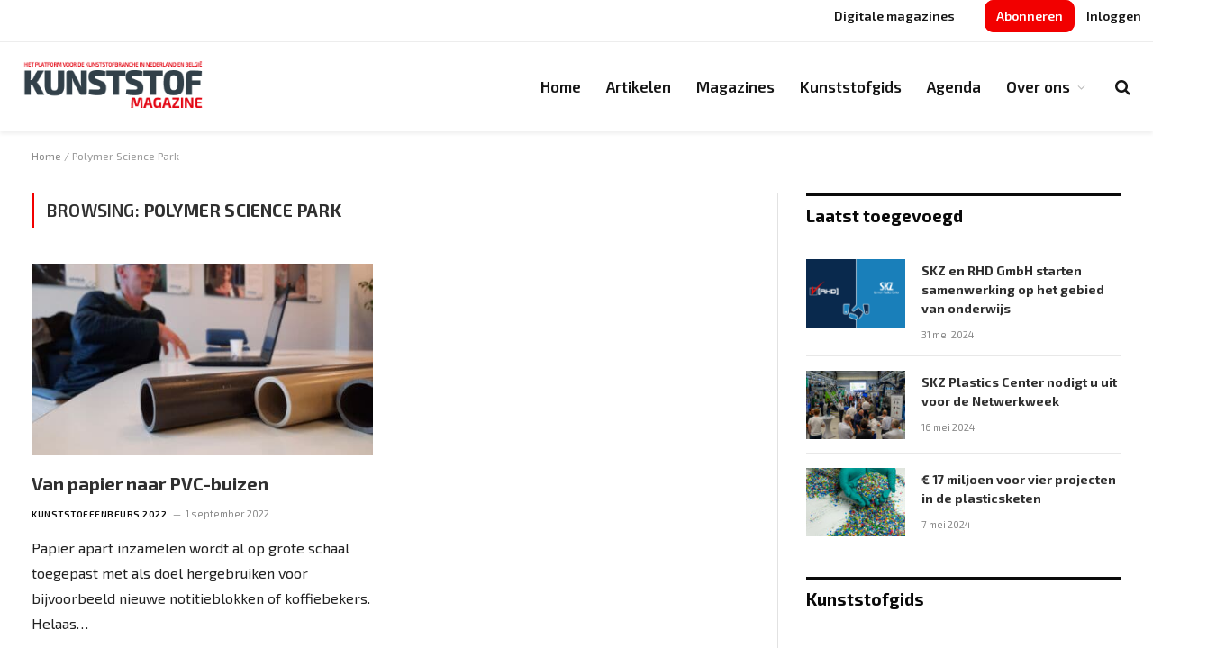

--- FILE ---
content_type: text/html; charset=UTF-8
request_url: https://kunststof-magazine.nl/tag/polymer-science-park/
body_size: 12550
content:
<!DOCTYPE html>
<html lang="nl-NL" class="s-light site-s-light">

<head>

	<meta charset="UTF-8" />
	<meta name="viewport" content="width=device-width, initial-scale=1" />
	<meta name='robots' content='index, follow, max-image-preview:large, max-snippet:-1, max-video-preview:-1' />

	<!-- This site is optimized with the Yoast SEO Premium plugin v21.1 (Yoast SEO v26.7) - https://yoast.com/wordpress/plugins/seo/ -->
	<title>Polymer Science Park Archieven &#8211; Kunststof Magazine</title><link rel="preload" as="font" href="https://kunststof-magazine.nl/wp-content/themes/smart-mag/css/icons/fonts/ts-icons.woff2?v3.2" type="font/woff2" crossorigin="anonymous" />
	<link rel="canonical" href="https://kunststof-magazine.nl/tag/polymer-science-park/" />
	<meta property="og:locale" content="nl_NL" />
	<meta property="og:type" content="article" />
	<meta property="og:title" content="Polymer Science Park Archieven" />
	<meta property="og:url" content="https://kunststof-magazine.nl/tag/polymer-science-park/" />
	<meta property="og:site_name" content="Kunststof Magazine" />
	<meta name="twitter:card" content="summary_large_image" />
	<script type="application/ld+json" class="yoast-schema-graph">{"@context":"https://schema.org","@graph":[{"@type":"CollectionPage","@id":"https://kunststof-magazine.nl/tag/polymer-science-park/","url":"https://kunststof-magazine.nl/tag/polymer-science-park/","name":"Polymer Science Park Archieven &#8211; Kunststof Magazine","isPartOf":{"@id":"https://kunststof-magazine.nl/#website"},"primaryImageOfPage":{"@id":"https://kunststof-magazine.nl/tag/polymer-science-park/#primaryimage"},"image":{"@id":"https://kunststof-magazine.nl/tag/polymer-science-park/#primaryimage"},"thumbnailUrl":"https://kunststof-magazine.nl/wp-content/uploads/2022/08/Van-papier-naar-PVC-buizen.jpg","breadcrumb":{"@id":"https://kunststof-magazine.nl/tag/polymer-science-park/#breadcrumb"},"inLanguage":"nl-NL"},{"@type":"ImageObject","inLanguage":"nl-NL","@id":"https://kunststof-magazine.nl/tag/polymer-science-park/#primaryimage","url":"https://kunststof-magazine.nl/wp-content/uploads/2022/08/Van-papier-naar-PVC-buizen.jpg","contentUrl":"https://kunststof-magazine.nl/wp-content/uploads/2022/08/Van-papier-naar-PVC-buizen.jpg","width":1200,"height":900},{"@type":"BreadcrumbList","@id":"https://kunststof-magazine.nl/tag/polymer-science-park/#breadcrumb","itemListElement":[{"@type":"ListItem","position":1,"name":"Home","item":"https://kunststof-magazine.nl/"},{"@type":"ListItem","position":2,"name":"Polymer Science Park"}]},{"@type":"WebSite","@id":"https://kunststof-magazine.nl/#website","url":"https://kunststof-magazine.nl/","name":"Kunststof Magazine","description":"Platform voor de kunststofbranche in Nederland en België","publisher":{"@id":"https://kunststof-magazine.nl/#organization"},"potentialAction":[{"@type":"SearchAction","target":{"@type":"EntryPoint","urlTemplate":"https://kunststof-magazine.nl/?s={search_term_string}"},"query-input":{"@type":"PropertyValueSpecification","valueRequired":true,"valueName":"search_term_string"}}],"inLanguage":"nl-NL"},{"@type":"Organization","@id":"https://kunststof-magazine.nl/#organization","name":"Kunststof Magazine","url":"https://kunststof-magazine.nl/","logo":{"@type":"ImageObject","inLanguage":"nl-NL","@id":"https://kunststof-magazine.nl/#/schema/logo/image/","url":"https://kunststof-magazine.nl/wp-content/uploads/2021/10/km_logo_2021_480.png","contentUrl":"https://kunststof-magazine.nl/wp-content/uploads/2021/10/km_logo_2021_480.png","width":480,"height":160,"caption":"Kunststof Magazine"},"image":{"@id":"https://kunststof-magazine.nl/#/schema/logo/image/"},"sameAs":["https://www.linkedin.com/company/76634332/"]}]}</script>
	<!-- / Yoast SEO Premium plugin. -->


<link rel='dns-prefetch' href='//fonts.googleapis.com' />
<link rel="alternate" type="application/rss+xml" title="Kunststof Magazine &raquo; feed" href="https://kunststof-magazine.nl/feed/" />
<link rel="alternate" type="application/rss+xml" title="Kunststof Magazine &raquo; reacties feed" href="https://kunststof-magazine.nl/comments/feed/" />
<link rel="alternate" type="application/rss+xml" title="Kunststof Magazine &raquo; Polymer Science Park tag feed" href="https://kunststof-magazine.nl/tag/polymer-science-park/feed/" />
<!-- kunststof-magazine.nl is managing ads with Advanced Ads 2.0.16 – https://wpadvancedads.com/ --><script id="kunst-ready">
			window.advanced_ads_ready=function(e,a){a=a||"complete";var d=function(e){return"interactive"===a?"loading"!==e:"complete"===e};d(document.readyState)?e():document.addEventListener("readystatechange",(function(a){d(a.target.readyState)&&e()}),{once:"interactive"===a})},window.advanced_ads_ready_queue=window.advanced_ads_ready_queue||[];		</script>
		<style id='wp-img-auto-sizes-contain-inline-css' type='text/css'>
img:is([sizes=auto i],[sizes^="auto," i]){contain-intrinsic-size:3000px 1500px}
/*# sourceURL=wp-img-auto-sizes-contain-inline-css */
</style>
<style id='wp-emoji-styles-inline-css' type='text/css'>

	img.wp-smiley, img.emoji {
		display: inline !important;
		border: none !important;
		box-shadow: none !important;
		height: 1em !important;
		width: 1em !important;
		margin: 0 0.07em !important;
		vertical-align: -0.1em !important;
		background: none !important;
		padding: 0 !important;
	}
/*# sourceURL=wp-emoji-styles-inline-css */
</style>
<style id='classic-theme-styles-inline-css' type='text/css'>
/*! This file is auto-generated */
.wp-block-button__link{color:#fff;background-color:#32373c;border-radius:9999px;box-shadow:none;text-decoration:none;padding:calc(.667em + 2px) calc(1.333em + 2px);font-size:1.125em}.wp-block-file__button{background:#32373c;color:#fff;text-decoration:none}
/*# sourceURL=/wp-includes/css/classic-themes.min.css */
</style>
<link rel='stylesheet' id='jet-engine-frontend-css' href='https://kunststof-magazine.nl/wp-content/plugins/jet-engine/assets/css/frontend.css?ver=3.8.2.1' type='text/css' media='all' />
<style id='global-styles-inline-css' type='text/css'>
:root{--wp--preset--aspect-ratio--square: 1;--wp--preset--aspect-ratio--4-3: 4/3;--wp--preset--aspect-ratio--3-4: 3/4;--wp--preset--aspect-ratio--3-2: 3/2;--wp--preset--aspect-ratio--2-3: 2/3;--wp--preset--aspect-ratio--16-9: 16/9;--wp--preset--aspect-ratio--9-16: 9/16;--wp--preset--color--black: #000000;--wp--preset--color--cyan-bluish-gray: #abb8c3;--wp--preset--color--white: #ffffff;--wp--preset--color--pale-pink: #f78da7;--wp--preset--color--vivid-red: #cf2e2e;--wp--preset--color--luminous-vivid-orange: #ff6900;--wp--preset--color--luminous-vivid-amber: #fcb900;--wp--preset--color--light-green-cyan: #7bdcb5;--wp--preset--color--vivid-green-cyan: #00d084;--wp--preset--color--pale-cyan-blue: #8ed1fc;--wp--preset--color--vivid-cyan-blue: #0693e3;--wp--preset--color--vivid-purple: #9b51e0;--wp--preset--gradient--vivid-cyan-blue-to-vivid-purple: linear-gradient(135deg,rgb(6,147,227) 0%,rgb(155,81,224) 100%);--wp--preset--gradient--light-green-cyan-to-vivid-green-cyan: linear-gradient(135deg,rgb(122,220,180) 0%,rgb(0,208,130) 100%);--wp--preset--gradient--luminous-vivid-amber-to-luminous-vivid-orange: linear-gradient(135deg,rgb(252,185,0) 0%,rgb(255,105,0) 100%);--wp--preset--gradient--luminous-vivid-orange-to-vivid-red: linear-gradient(135deg,rgb(255,105,0) 0%,rgb(207,46,46) 100%);--wp--preset--gradient--very-light-gray-to-cyan-bluish-gray: linear-gradient(135deg,rgb(238,238,238) 0%,rgb(169,184,195) 100%);--wp--preset--gradient--cool-to-warm-spectrum: linear-gradient(135deg,rgb(74,234,220) 0%,rgb(151,120,209) 20%,rgb(207,42,186) 40%,rgb(238,44,130) 60%,rgb(251,105,98) 80%,rgb(254,248,76) 100%);--wp--preset--gradient--blush-light-purple: linear-gradient(135deg,rgb(255,206,236) 0%,rgb(152,150,240) 100%);--wp--preset--gradient--blush-bordeaux: linear-gradient(135deg,rgb(254,205,165) 0%,rgb(254,45,45) 50%,rgb(107,0,62) 100%);--wp--preset--gradient--luminous-dusk: linear-gradient(135deg,rgb(255,203,112) 0%,rgb(199,81,192) 50%,rgb(65,88,208) 100%);--wp--preset--gradient--pale-ocean: linear-gradient(135deg,rgb(255,245,203) 0%,rgb(182,227,212) 50%,rgb(51,167,181) 100%);--wp--preset--gradient--electric-grass: linear-gradient(135deg,rgb(202,248,128) 0%,rgb(113,206,126) 100%);--wp--preset--gradient--midnight: linear-gradient(135deg,rgb(2,3,129) 0%,rgb(40,116,252) 100%);--wp--preset--font-size--small: 13px;--wp--preset--font-size--medium: 20px;--wp--preset--font-size--large: 36px;--wp--preset--font-size--x-large: 42px;--wp--preset--spacing--20: 0.44rem;--wp--preset--spacing--30: 0.67rem;--wp--preset--spacing--40: 1rem;--wp--preset--spacing--50: 1.5rem;--wp--preset--spacing--60: 2.25rem;--wp--preset--spacing--70: 3.38rem;--wp--preset--spacing--80: 5.06rem;--wp--preset--shadow--natural: 6px 6px 9px rgba(0, 0, 0, 0.2);--wp--preset--shadow--deep: 12px 12px 50px rgba(0, 0, 0, 0.4);--wp--preset--shadow--sharp: 6px 6px 0px rgba(0, 0, 0, 0.2);--wp--preset--shadow--outlined: 6px 6px 0px -3px rgb(255, 255, 255), 6px 6px rgb(0, 0, 0);--wp--preset--shadow--crisp: 6px 6px 0px rgb(0, 0, 0);}:where(.is-layout-flex){gap: 0.5em;}:where(.is-layout-grid){gap: 0.5em;}body .is-layout-flex{display: flex;}.is-layout-flex{flex-wrap: wrap;align-items: center;}.is-layout-flex > :is(*, div){margin: 0;}body .is-layout-grid{display: grid;}.is-layout-grid > :is(*, div){margin: 0;}:where(.wp-block-columns.is-layout-flex){gap: 2em;}:where(.wp-block-columns.is-layout-grid){gap: 2em;}:where(.wp-block-post-template.is-layout-flex){gap: 1.25em;}:where(.wp-block-post-template.is-layout-grid){gap: 1.25em;}.has-black-color{color: var(--wp--preset--color--black) !important;}.has-cyan-bluish-gray-color{color: var(--wp--preset--color--cyan-bluish-gray) !important;}.has-white-color{color: var(--wp--preset--color--white) !important;}.has-pale-pink-color{color: var(--wp--preset--color--pale-pink) !important;}.has-vivid-red-color{color: var(--wp--preset--color--vivid-red) !important;}.has-luminous-vivid-orange-color{color: var(--wp--preset--color--luminous-vivid-orange) !important;}.has-luminous-vivid-amber-color{color: var(--wp--preset--color--luminous-vivid-amber) !important;}.has-light-green-cyan-color{color: var(--wp--preset--color--light-green-cyan) !important;}.has-vivid-green-cyan-color{color: var(--wp--preset--color--vivid-green-cyan) !important;}.has-pale-cyan-blue-color{color: var(--wp--preset--color--pale-cyan-blue) !important;}.has-vivid-cyan-blue-color{color: var(--wp--preset--color--vivid-cyan-blue) !important;}.has-vivid-purple-color{color: var(--wp--preset--color--vivid-purple) !important;}.has-black-background-color{background-color: var(--wp--preset--color--black) !important;}.has-cyan-bluish-gray-background-color{background-color: var(--wp--preset--color--cyan-bluish-gray) !important;}.has-white-background-color{background-color: var(--wp--preset--color--white) !important;}.has-pale-pink-background-color{background-color: var(--wp--preset--color--pale-pink) !important;}.has-vivid-red-background-color{background-color: var(--wp--preset--color--vivid-red) !important;}.has-luminous-vivid-orange-background-color{background-color: var(--wp--preset--color--luminous-vivid-orange) !important;}.has-luminous-vivid-amber-background-color{background-color: var(--wp--preset--color--luminous-vivid-amber) !important;}.has-light-green-cyan-background-color{background-color: var(--wp--preset--color--light-green-cyan) !important;}.has-vivid-green-cyan-background-color{background-color: var(--wp--preset--color--vivid-green-cyan) !important;}.has-pale-cyan-blue-background-color{background-color: var(--wp--preset--color--pale-cyan-blue) !important;}.has-vivid-cyan-blue-background-color{background-color: var(--wp--preset--color--vivid-cyan-blue) !important;}.has-vivid-purple-background-color{background-color: var(--wp--preset--color--vivid-purple) !important;}.has-black-border-color{border-color: var(--wp--preset--color--black) !important;}.has-cyan-bluish-gray-border-color{border-color: var(--wp--preset--color--cyan-bluish-gray) !important;}.has-white-border-color{border-color: var(--wp--preset--color--white) !important;}.has-pale-pink-border-color{border-color: var(--wp--preset--color--pale-pink) !important;}.has-vivid-red-border-color{border-color: var(--wp--preset--color--vivid-red) !important;}.has-luminous-vivid-orange-border-color{border-color: var(--wp--preset--color--luminous-vivid-orange) !important;}.has-luminous-vivid-amber-border-color{border-color: var(--wp--preset--color--luminous-vivid-amber) !important;}.has-light-green-cyan-border-color{border-color: var(--wp--preset--color--light-green-cyan) !important;}.has-vivid-green-cyan-border-color{border-color: var(--wp--preset--color--vivid-green-cyan) !important;}.has-pale-cyan-blue-border-color{border-color: var(--wp--preset--color--pale-cyan-blue) !important;}.has-vivid-cyan-blue-border-color{border-color: var(--wp--preset--color--vivid-cyan-blue) !important;}.has-vivid-purple-border-color{border-color: var(--wp--preset--color--vivid-purple) !important;}.has-vivid-cyan-blue-to-vivid-purple-gradient-background{background: var(--wp--preset--gradient--vivid-cyan-blue-to-vivid-purple) !important;}.has-light-green-cyan-to-vivid-green-cyan-gradient-background{background: var(--wp--preset--gradient--light-green-cyan-to-vivid-green-cyan) !important;}.has-luminous-vivid-amber-to-luminous-vivid-orange-gradient-background{background: var(--wp--preset--gradient--luminous-vivid-amber-to-luminous-vivid-orange) !important;}.has-luminous-vivid-orange-to-vivid-red-gradient-background{background: var(--wp--preset--gradient--luminous-vivid-orange-to-vivid-red) !important;}.has-very-light-gray-to-cyan-bluish-gray-gradient-background{background: var(--wp--preset--gradient--very-light-gray-to-cyan-bluish-gray) !important;}.has-cool-to-warm-spectrum-gradient-background{background: var(--wp--preset--gradient--cool-to-warm-spectrum) !important;}.has-blush-light-purple-gradient-background{background: var(--wp--preset--gradient--blush-light-purple) !important;}.has-blush-bordeaux-gradient-background{background: var(--wp--preset--gradient--blush-bordeaux) !important;}.has-luminous-dusk-gradient-background{background: var(--wp--preset--gradient--luminous-dusk) !important;}.has-pale-ocean-gradient-background{background: var(--wp--preset--gradient--pale-ocean) !important;}.has-electric-grass-gradient-background{background: var(--wp--preset--gradient--electric-grass) !important;}.has-midnight-gradient-background{background: var(--wp--preset--gradient--midnight) !important;}.has-small-font-size{font-size: var(--wp--preset--font-size--small) !important;}.has-medium-font-size{font-size: var(--wp--preset--font-size--medium) !important;}.has-large-font-size{font-size: var(--wp--preset--font-size--large) !important;}.has-x-large-font-size{font-size: var(--wp--preset--font-size--x-large) !important;}
:where(.wp-block-post-template.is-layout-flex){gap: 1.25em;}:where(.wp-block-post-template.is-layout-grid){gap: 1.25em;}
:where(.wp-block-term-template.is-layout-flex){gap: 1.25em;}:where(.wp-block-term-template.is-layout-grid){gap: 1.25em;}
:where(.wp-block-columns.is-layout-flex){gap: 2em;}:where(.wp-block-columns.is-layout-grid){gap: 2em;}
:root :where(.wp-block-pullquote){font-size: 1.5em;line-height: 1.6;}
/*# sourceURL=global-styles-inline-css */
</style>
<link rel='stylesheet' id='unslider-css-css' href='https://kunststof-magazine.nl/wp-content/plugins/advanced-ads-slider/public/assets/css/unslider.css?ver=2.0.1' type='text/css' media='all' />
<link rel='stylesheet' id='slider-css-css' href='https://kunststof-magazine.nl/wp-content/plugins/advanced-ads-slider/public/assets/css/slider.css?ver=2.0.1' type='text/css' media='all' />
<link rel='stylesheet' id='smartmag-core-css' href='https://kunststof-magazine.nl/wp-content/themes/smart-mag/style.css?ver=10.3.2' type='text/css' media='all' />
<style id='smartmag-core-inline-css' type='text/css'>
:root { --c-main: #f20000;
--c-main-rgb: 242,0,0;
--c-headings: #303030;
--text-font: "Exo 2", system-ui, -apple-system, "Segoe UI", Arial, sans-serif;
--body-font: "Exo 2", system-ui, -apple-system, "Segoe UI", Arial, sans-serif;
--ui-font: "Exo 2", system-ui, -apple-system, "Segoe UI", Arial, sans-serif;
--title-font: "Exo 2", system-ui, -apple-system, "Segoe UI", Arial, sans-serif;
--h-font: "Exo 2", system-ui, -apple-system, "Segoe UI", Arial, sans-serif;
--title-font: "Exo 2", system-ui, -apple-system, "Segoe UI", Arial, sans-serif;
--h-font: "Exo 2", system-ui, -apple-system, "Segoe UI", Arial, sans-serif;
--text-h-font: var(--h-font);
--title-font: "Exo 2", system-ui, -apple-system, "Segoe UI", Arial, sans-serif;
--title-size-m: 20px;
--title-fw-bold: 600;
--main-width: 1240px;
--c-excerpts: #191919;
--excerpt-size: 16px; }
.s-light { --body-color: #222222; --c-excerpts: #222222; }
.post-content { color: #222222; }
.s-dark, .site-s-dark .s-light { --c-headings: #ededed; }
.post-title:not(._) { font-weight: bold; line-height: 1.5; }
.smart-head-main { --main-width: 1300px; --c-shadow: rgba(10,10,10,0.06); }
.smart-head-main .smart-head-top { --head-h: 10px; background-color: #f2f2f2; }
.s-dark .smart-head-main .smart-head-top,
.smart-head-main .s-dark.smart-head-top { background-color: #595959; }
.smart-head-main .smart-head-top { border-bottom-width: 0px; border-bottom-color: #d1d1d1; }
.smart-head-main .smart-head-top > .inner { padding-top: 0px; padding-bottom: 0px; padding-left: 0px; padding-right: 0px; }
.smart-head-main .smart-head-mid { --head-h: 36px; border-top-width: 0px; border-top-color: #dbdbdb; }
.smart-head-main .smart-head-mid > .inner { padding-top: 0px; padding-bottom: 0px; padding-left: 0px; padding-right: 0px; }
.smart-head-main .smart-head-bot { --head-h: 100px; border-top-width: 1px; border-top-color: #ededed; }
.s-dark .smart-head-main .smart-head-bot,
.smart-head-main .s-dark.smart-head-bot { border-top-color: #ffffff; }
.smart-head-main .smart-head-bot { border-bottom-width: 0px; border-bottom-color: #ffffff; }
.smart-head-main .smart-head-sticky { max-height: 90px; --head-h: 90px; }
.navigation { font-family: "Exo 2", system-ui, -apple-system, "Segoe UI", Arial, sans-serif; }
.navigation-main .menu > li > a { font-size: 17px; font-weight: 600; letter-spacing: 0em; }
.navigation-main .menu > li li a { font-weight: 600; }
.navigation-main { --nav-items-space: 14px; }
.s-dark .navigation-main { --c-nav-hov: #ffffff; }
.s-dark .navigation { --c-nav-hov-bg: rgba(255,255,255,0.1); }
.navigation-small .menu > li > a { font-family: "Exo 2", system-ui, -apple-system, "Segoe UI", Arial, sans-serif; font-size: 14px; font-weight: 600; }
.smart-head-main .spc-social { --spc-social-fs: 15px; }
.smart-head-main { --search-icon-size: 18px; }
.smart-head-main .offcanvas-toggle { transform: scale(0.8); }
.smart-head-main .hamburger-icon { --line-weight: 2px; }
.trending-ticker .heading { font-weight: 600; }
.trending-ticker .post-link { font-weight: 500; }
.upper-footer .block-head .heading { font-weight: 600; }
.upper-footer > .wrap { padding-top: 60px; }
.post-meta .meta-item, .post-meta .text-in { font-size: 11px; text-transform: initial; }
.post-meta .text-in, .post-meta .post-cat > a { font-size: 10px; }
.post-meta .post-cat > a { font-weight: 600; }
.post-meta .post-author > a { font-weight: 600; text-transform: uppercase; letter-spacing: 0.05em; }
.post-meta .post-cat > a { color: #0a0a0a; }
.s-dark .post-meta .post-cat > a { color: #d6d6d6; }
.l-post .excerpt { font-family: "Exo 2", system-ui, -apple-system, "Segoe UI", Arial, sans-serif; }
.l-post .excerpt { font-weight: normal; line-height: 1.8; }
.s-dark .post-title a { --c-a-hover: #cecece; }
.block-head-c .heading { letter-spacing: 0.02em; }
.block-head-e2 .heading { font-weight: 600; color: var(--c-main); }
.block-head-f { --c-line: #0a0a0a; }
.s-dark .block-head-f { --c-line: #636363; }
.block-head-f .heading { color: #0a0a0a; }
.s-dark .block-head-f .heading { color: #ededed; }
.post-meta-single .meta-item, .post-meta-single .text-in { font-size: 12px; }
.the-post-header .post-meta .post-title { line-height: 1.35; }
.entry-content { font-family: "Exo 2", system-ui, -apple-system, "Segoe UI", Arial, sans-serif; font-size: 17px; font-weight: normal; line-height: 2.1; }
.site-s-light .entry-content { color: #262626; }
.s-dark .entry-content { color: #f2f2f2; }
.post-content h4 { font-size: 19px; }
.post-cover .post-meta .post-title { font-size: 68px; }
.a-wrap-1:not(._) { margin-top: 10px; margin-bottom: 10px; }
@media (min-width: 1200px) { .loop-list .post-title { font-size: 22px; } }
@media (min-width: 941px) and (max-width: 1200px) { .navigation-main .menu > li > a { font-size: calc(10px + (17px - 10px) * .7); }
.navigation-small .menu > li > a { font-size: calc(10px + (14px - 10px) * .7); } }
@media (min-width: 768px) and (max-width: 940px) { .post-cover .post-meta .post-title { font-size: 39px; } }
@media (max-width: 767px) { .post-content h3 { font-size: 22px; }
.post-content h4 { font-size: 18px; }
.post-cover .post-meta .post-title { font-size: 32px; } }


/*# sourceURL=smartmag-core-inline-css */
</style>
<link rel='stylesheet' id='smartmag-magnific-popup-css' href='https://kunststof-magazine.nl/wp-content/themes/smart-mag/css/lightbox.css?ver=10.3.2' type='text/css' media='all' />
<link rel='stylesheet' id='smartmag-icons-css' href='https://kunststof-magazine.nl/wp-content/themes/smart-mag/css/icons/icons.css?ver=10.3.2' type='text/css' media='all' />
<link rel='stylesheet' id='smart-mag-child-css' href='https://kunststof-magazine.nl/wp-content/themes/smart-mag-child/style.css?ver=1.0' type='text/css' media='all' />
<link rel='stylesheet' id='smartmag-gfonts-custom-css' href='https://fonts.googleapis.com/css?family=Exo+2%3A400%2C500%2C600%2C700%2Cbold%2Cnormal' type='text/css' media='all' />
<script type="text/javascript" id="smartmag-lazy-inline-js-after">
/* <![CDATA[ */
/**
 * @copyright ThemeSphere
 * @preserve
 */
var BunyadLazy={};BunyadLazy.load=function(){function a(e,n){var t={};e.dataset.bgset&&e.dataset.sizes?(t.sizes=e.dataset.sizes,t.srcset=e.dataset.bgset):t.src=e.dataset.bgsrc,function(t){var a=t.dataset.ratio;if(0<a){const e=t.parentElement;if(e.classList.contains("media-ratio")){const n=e.style;n.getPropertyValue("--a-ratio")||(n.paddingBottom=100/a+"%")}}}(e);var a,o=document.createElement("img");for(a in o.onload=function(){var t="url('"+(o.currentSrc||o.src)+"')",a=e.style;a.backgroundImage!==t&&requestAnimationFrame(()=>{a.backgroundImage=t,n&&n()}),o.onload=null,o.onerror=null,o=null},o.onerror=o.onload,t)o.setAttribute(a,t[a]);o&&o.complete&&0<o.naturalWidth&&o.onload&&o.onload()}function e(t){t.dataset.loaded||a(t,()=>{document.dispatchEvent(new Event("lazyloaded")),t.dataset.loaded=1})}function n(t){"complete"===document.readyState?t():window.addEventListener("load",t)}return{initEarly:function(){var t,a=()=>{document.querySelectorAll(".img.bg-cover:not(.lazyload)").forEach(e)};"complete"!==document.readyState?(t=setInterval(a,150),n(()=>{a(),clearInterval(t)})):a()},callOnLoad:n,initBgImages:function(t){t&&n(()=>{document.querySelectorAll(".img.bg-cover").forEach(e)})},bgLoad:a}}(),BunyadLazy.load.initEarly();
//# sourceURL=smartmag-lazy-inline-js-after
/* ]]> */
</script>
<script type="text/javascript" src="https://kunststof-magazine.nl/wp-includes/js/jquery/jquery.min.js?ver=3.7.1" id="jquery-core-js"></script>
<script type="text/javascript" src="https://kunststof-magazine.nl/wp-includes/js/jquery/jquery-migrate.min.js?ver=3.4.1" id="jquery-migrate-js"></script>
<script type="text/javascript" id="advanced-ads-advanced-js-js-extra">
/* <![CDATA[ */
var advads_options = {"blog_id":"1","privacy":{"enabled":false,"state":"not_needed"}};
//# sourceURL=advanced-ads-advanced-js-js-extra
/* ]]> */
</script>
<script type="text/javascript" src="https://kunststof-magazine.nl/wp-content/plugins/advanced-ads/public/assets/js/advanced.min.js?ver=2.0.16" id="advanced-ads-advanced-js-js"></script>
<link rel="https://api.w.org/" href="https://kunststof-magazine.nl/wp-json/" /><link rel="alternate" title="JSON" type="application/json" href="https://kunststof-magazine.nl/wp-json/wp/v2/tags/659" /><link rel="EditURI" type="application/rsd+xml" title="RSD" href="https://kunststof-magazine.nl/xmlrpc.php?rsd" />
<meta name="generator" content="WordPress 6.9" />

		<!-- GA Google Analytics @ https://m0n.co/ga -->
		<script async src="https://www.googletagmanager.com/gtag/js?id=UA-26589968-8"></script>
		<script>
			window.dataLayer = window.dataLayer || [];
			function gtag(){dataLayer.push(arguments);}
			gtag('js', new Date());
			gtag('config', 'UA-26589968-8');
		</script>

	<!-- Analytics by WP Statistics - https://wp-statistics.com -->

		<script>
		var BunyadSchemeKey = 'bunyad-scheme';
		(() => {
			const d = document.documentElement;
			const c = d.classList;
			var scheme = localStorage.getItem(BunyadSchemeKey);
			
			if (scheme) {
				d.dataset.origClass = c;
				scheme === 'dark' ? c.remove('s-light', 'site-s-light') : c.remove('s-dark', 'site-s-dark');
				c.add('site-s-' + scheme, 's-' + scheme);
			}
		})();
		</script>
		<meta name="generator" content="Elementor 3.34.1; features: e_font_icon_svg, additional_custom_breakpoints; settings: css_print_method-internal, google_font-enabled, font_display-auto">
		<script type="text/javascript">
			var advadsCfpQueue = [];
			var advadsCfpAd = function( adID ) {
				if ( 'undefined' === typeof advadsProCfp ) {
					advadsCfpQueue.push( adID )
				} else {
					advadsProCfp.addElement( adID )
				}
			}
		</script>
					<style>
				.e-con.e-parent:nth-of-type(n+4):not(.e-lazyloaded):not(.e-no-lazyload),
				.e-con.e-parent:nth-of-type(n+4):not(.e-lazyloaded):not(.e-no-lazyload) * {
					background-image: none !important;
				}
				@media screen and (max-height: 1024px) {
					.e-con.e-parent:nth-of-type(n+3):not(.e-lazyloaded):not(.e-no-lazyload),
					.e-con.e-parent:nth-of-type(n+3):not(.e-lazyloaded):not(.e-no-lazyload) * {
						background-image: none !important;
					}
				}
				@media screen and (max-height: 640px) {
					.e-con.e-parent:nth-of-type(n+2):not(.e-lazyloaded):not(.e-no-lazyload),
					.e-con.e-parent:nth-of-type(n+2):not(.e-lazyloaded):not(.e-no-lazyload) * {
						background-image: none !important;
					}
				}
			</style>
			<link rel="icon" href="https://kunststof-magazine.nl/wp-content/uploads/2021/09/cropped-km_logo_640-1-32x32.jpg" sizes="32x32" />
<link rel="icon" href="https://kunststof-magazine.nl/wp-content/uploads/2021/09/cropped-km_logo_640-1-192x192.jpg" sizes="192x192" />
<link rel="apple-touch-icon" href="https://kunststof-magazine.nl/wp-content/uploads/2021/09/cropped-km_logo_640-1-180x180.jpg" />
<meta name="msapplication-TileImage" content="https://kunststof-magazine.nl/wp-content/uploads/2021/09/cropped-km_logo_640-1-270x270.jpg" />
		<style type="text/css" id="wp-custom-css">
			/* Button in menu */
.menu_button {
	color: #ffffff !important;
	border: 0px solid #000; 
	border-radius: 10px;
	background-color: #f20000;
	margin-left: 20px;
	padding-top: 0px;
	padding-bottom: 0px;
}

.menu_button a {
	color: #ffffff !important;
	border: 0px solid #000; 
	border-radius: 10px;
	background-color: #f20000;
}

.menu_button a:hover {
	color: #ffffff !important;
	border: 0px solid #000; 
	border-radius: 10px;
	background-color: #444444;
}

/* Logo breedte aanpassen */
.smart-head .logo-image {
	padding: 0px 0;
	width: 200px;
}



/* Uitschakelen metadata in Kunststofgids profielpagina's

.single-kunststofgids .post-meta .cat-labels {
    display: none !important;
}

.single-kunststofgids .post-meta .post-date {
    display: none !important;
}

.single-kunststofgids .post-meta .comments {
    display: none !important;
}

.single-kunststofgids .post-meta .read-time {
    display: none !important;
} */

.single-kunststofgids .post-meta .post-meta-items {
    display: none !important;
}

.single-kunststofgids .breadcrumbs {
    display: none !important;
}

/* Uitschakelen breadcrumbs agenda pagina
*/

.single .breadcrumbs {
    display: none !important;
}

/* Uitschakelen metadata in Magazine pagina's
*/

.single-magazines .post-meta .post-meta-items {
    display: none !important;
}

.single-magazines .breadcrumbs {
    display: none !important;
}

.single-magazines .featured {
    display: none !important;
}

.single-magazines .comments {
    display: none !important;
}

.single-magazines .related-posts {
    display: none !important;
}

.single-magazines .elementor-toc__header {
    display: none !important;
}

/* Uitschakelen metadata in Agenda pagina's


.single-eventer .post-meta .post-meta-items {
    display: none !important;
}

.single-eventer .breadcrumbs {
    display: none !important;
}

.single-eventer .related-posts {
    display: none !important;
}

.single-eventer .comments {
    display: none !important;
}

.page-id-6117 .post-meta .post-meta-items {
 display: none !important;
}
*/

/* Kleur en behaviour van links aanpassen
*/

.single-kunststofgids .elementor-widget-text-editor a {
  color: #000000;
	border-bottom: 3px solid #000000;
}

/* Kleur en behaviour van links aanpassen
*/

.single-assortiment .elementor-widget-text-editor a {
  color: #000000;
	border-bottom: 3px solid #000000;
}

/* Kleur en behaviour van links aanpassen in post
*/

.single-post .elementor-widget-text-editor a {
  color: #E30613;
	border-bottom: 3px solid #000000;
}


/* Forceren van donkere links bepaalde pagina's
*/
.page-id-5587 .page a  {
	border-bottom: 1px solid #fff;
}

.page-id-7085 .page a  {
	  color: #000000;
	border-bottom: 3px solid #000000;
}


/* Stijl aanpassingen aan cookie melding */
div.wpgdprc-consent-bar div.wpgdprc-consent-bar__content {
	font-size: 12px;
}

/* Ruimte onder en boven de header */
.smart-head-row {
	margin-bottom: 10px;
}

/* Lijn onder header verwijderen */
.block-head-f {
	border-bottom: 0px solid var(--c-border);
}

/* Ruimte onder de banner in artikel groter maken */
.g.g-1 {
	margin-top: 20px;
	margin-bottom: 20px;
}

/* Datum weglaten op homepagina */
.page-id-4303 .page .post-date {
	display: none;
}

/* Lijn bovenin pagina weglaten */

hr, hr.separator {
	display: none;
}
		</style>
		

</head>

<body class="archive tag tag-polymer-science-park tag-659 wp-theme-smart-mag wp-child-theme-smart-mag-child right-sidebar ts-img-hov-fade has-sb-sep layout-normal elementor-default elementor-kit-6 aa-prefix-kunst-">



<div class="main-wrap">

	
<div class="off-canvas-backdrop"></div>
<div class="mobile-menu-container off-canvas" id="off-canvas">

	<div class="off-canvas-head">
		<a href="#" class="close">
			<span class="visuallyhidden">Close Menu</span>
			<i class="tsi tsi-times"></i>
		</a>

		<div class="ts-logo">
					</div>
	</div>

	<div class="off-canvas-content">

					<ul class="mobile-menu"></ul>
		
					<div class="off-canvas-widgets">
				
		<div id="smartmag-block-posts-small-3" class="widget ts-block-widget smartmag-widget-posts-small">		
		<div class="block">
					<section class="block-wrap block-posts-small block-sc mb-none" data-id="1">

			<div class="widget-title block-head block-head-ac block-head-b"><h5 class="heading">Nieuw</h5></div>	
			<div class="block-content">
				
	<div class="loop loop-small loop-small-a loop-sep loop-small-sep grid grid-1 md:grid-1 sm:grid-1 xs:grid-1">

					
<article class="l-post small-post small-a-post m-pos-left">

	
			<div class="media">

		
			<a href="https://kunststof-magazine.nl/skz-en-rhd-gmbh-starten-samenwerking-op-het-gebied-van-onderwijs/" class="image-link media-ratio ar-bunyad-thumb" title="SKZ en RHD GmbH starten samenwerking op het gebied van onderwijs"><span data-bgsrc="https://kunststof-magazine.nl/wp-content/uploads/2024/05/SKZ-en-RHD-GmbH-starten-samenwerking-op-het-gebied-van-onderwijs-300x169.png" class="img bg-cover wp-post-image attachment-medium size-medium lazyload" data-bgset="https://kunststof-magazine.nl/wp-content/uploads/2024/05/SKZ-en-RHD-GmbH-starten-samenwerking-op-het-gebied-van-onderwijs-300x169.png 300w, https://kunststof-magazine.nl/wp-content/uploads/2024/05/SKZ-en-RHD-GmbH-starten-samenwerking-op-het-gebied-van-onderwijs-1024x576.png 1024w, https://kunststof-magazine.nl/wp-content/uploads/2024/05/SKZ-en-RHD-GmbH-starten-samenwerking-op-het-gebied-van-onderwijs-768x432.png 768w, https://kunststof-magazine.nl/wp-content/uploads/2024/05/SKZ-en-RHD-GmbH-starten-samenwerking-op-het-gebied-van-onderwijs-1536x864.png 1536w, https://kunststof-magazine.nl/wp-content/uploads/2024/05/SKZ-en-RHD-GmbH-starten-samenwerking-op-het-gebied-van-onderwijs-2048x1152.png 2048w, https://kunststof-magazine.nl/wp-content/uploads/2024/05/SKZ-en-RHD-GmbH-starten-samenwerking-op-het-gebied-van-onderwijs-150x84.png 150w, https://kunststof-magazine.nl/wp-content/uploads/2024/05/SKZ-en-RHD-GmbH-starten-samenwerking-op-het-gebied-van-onderwijs-450x253.png 450w, https://kunststof-magazine.nl/wp-content/uploads/2024/05/SKZ-en-RHD-GmbH-starten-samenwerking-op-het-gebied-van-onderwijs-1200x675.png 1200w" data-sizes="(max-width: 114px) 100vw, 114px"></span></a>			
			
			
			
		
		</div>
	

	
		<div class="content">

			<div class="post-meta post-meta-a post-meta-left has-below"><h4 class="is-title post-title"><a href="https://kunststof-magazine.nl/skz-en-rhd-gmbh-starten-samenwerking-op-het-gebied-van-onderwijs/">SKZ en RHD GmbH starten samenwerking op het gebied van onderwijs</a></h4><div class="post-meta-items meta-below"><span class="meta-item date"><span class="date-link"><time class="post-date" datetime="2024-05-31T09:52:40+02:00">31 mei 2024</time></span></span></div></div>			
			
			
		</div>

	
</article>	
					
<article class="l-post small-post small-a-post m-pos-left">

	
			<div class="media">

		
			<a href="https://kunststof-magazine.nl/skz-plastics-center-nodigt-u-uit-voor-de-netwerkweek/" class="image-link media-ratio ar-bunyad-thumb" title="SKZ Plastics Center nodigt u uit voor de Netwerkweek"><span data-bgsrc="https://kunststof-magazine.nl/wp-content/uploads/2024/05/SKZ-Plastics-Center-nodigt-u-uit-voor-de-Netwerkweek-300x200.jpg" class="img bg-cover wp-post-image attachment-medium size-medium lazyload" data-bgset="https://kunststof-magazine.nl/wp-content/uploads/2024/05/SKZ-Plastics-Center-nodigt-u-uit-voor-de-Netwerkweek-300x200.jpg 300w, https://kunststof-magazine.nl/wp-content/uploads/2024/05/SKZ-Plastics-Center-nodigt-u-uit-voor-de-Netwerkweek-1024x682.jpg 1024w, https://kunststof-magazine.nl/wp-content/uploads/2024/05/SKZ-Plastics-Center-nodigt-u-uit-voor-de-Netwerkweek-768x512.jpg 768w, https://kunststof-magazine.nl/wp-content/uploads/2024/05/SKZ-Plastics-Center-nodigt-u-uit-voor-de-Netwerkweek-150x100.jpg 150w, https://kunststof-magazine.nl/wp-content/uploads/2024/05/SKZ-Plastics-Center-nodigt-u-uit-voor-de-Netwerkweek-450x300.jpg 450w, https://kunststof-magazine.nl/wp-content/uploads/2024/05/SKZ-Plastics-Center-nodigt-u-uit-voor-de-Netwerkweek-1200x800.jpg 1200w, https://kunststof-magazine.nl/wp-content/uploads/2024/05/SKZ-Plastics-Center-nodigt-u-uit-voor-de-Netwerkweek.jpg 1400w" data-sizes="(max-width: 114px) 100vw, 114px"></span></a>			
			
			
			
		
		</div>
	

	
		<div class="content">

			<div class="post-meta post-meta-a post-meta-left has-below"><h4 class="is-title post-title"><a href="https://kunststof-magazine.nl/skz-plastics-center-nodigt-u-uit-voor-de-netwerkweek/">SKZ Plastics Center nodigt u uit voor de Netwerkweek</a></h4><div class="post-meta-items meta-below"><span class="meta-item date"><span class="date-link"><time class="post-date" datetime="2024-05-16T12:14:12+02:00">16 mei 2024</time></span></span></div></div>			
			
			
		</div>

	
</article>	
					
<article class="l-post small-post small-a-post m-pos-left">

	
			<div class="media">

		
			<a href="https://kunststof-magazine.nl/17-miljoen-voor-vier-projecten-in-de-plasticsketen/" class="image-link media-ratio ar-bunyad-thumb" title="€ 17 miljoen voor vier projecten in de plasticsketen"><span data-bgsrc="https://kunststof-magazine.nl/wp-content/uploads/2024/05/iStock-1317080753-300x200.jpg" class="img bg-cover wp-post-image attachment-medium size-medium lazyload" data-bgset="https://kunststof-magazine.nl/wp-content/uploads/2024/05/iStock-1317080753-300x200.jpg 300w, https://kunststof-magazine.nl/wp-content/uploads/2024/05/iStock-1317080753-1024x683.jpg 1024w, https://kunststof-magazine.nl/wp-content/uploads/2024/05/iStock-1317080753-768x512.jpg 768w, https://kunststof-magazine.nl/wp-content/uploads/2024/05/iStock-1317080753-1536x1024.jpg 1536w, https://kunststof-magazine.nl/wp-content/uploads/2024/05/iStock-1317080753-2048x1365.jpg 2048w, https://kunststof-magazine.nl/wp-content/uploads/2024/05/iStock-1317080753-150x100.jpg 150w, https://kunststof-magazine.nl/wp-content/uploads/2024/05/iStock-1317080753-450x300.jpg 450w, https://kunststof-magazine.nl/wp-content/uploads/2024/05/iStock-1317080753-1200x800.jpg 1200w" data-sizes="(max-width: 114px) 100vw, 114px"></span></a>			
			
			
			
		
		</div>
	

	
		<div class="content">

			<div class="post-meta post-meta-a post-meta-left has-below"><h4 class="is-title post-title"><a href="https://kunststof-magazine.nl/17-miljoen-voor-vier-projecten-in-de-plasticsketen/">€ 17 miljoen voor vier projecten in de plasticsketen</a></h4><div class="post-meta-items meta-below"><span class="meta-item date"><span class="date-link"><time class="post-date" datetime="2024-05-07T10:33:03+02:00">7 mei 2024</time></span></span></div></div>			
			
			
		</div>

	
</article>	
		
	</div>

					</div>

		</section>
				</div>

		</div>			</div>
		
		
		<div class="spc-social-block spc-social spc-social-b smart-head-social">
		
			
				<a href="https://www.linkedin.com/company/kunststof-magazine-km/" class="link service s-linkedin" target="_blank" rel="nofollow noopener">
					<i class="icon tsi tsi-linkedin"></i>					<span class="visuallyhidden">LinkedIn</span>
				</a>
									
			
		</div>

		
	</div>

</div>
<div class="smart-head smart-head-a smart-head-main" id="smart-head" data-sticky="bot" data-sticky-type="fixed" data-sticky-full>
	
	<div class="smart-head-row smart-head-mid is-light wrap">

		<div class="inner full">

							
				<div class="items items-left empty">
								</div>

							
				<div class="items items-center empty">
								</div>

							
				<div class="items items-right ">
					<div class="nav-wrap">
		<nav class="navigation navigation-small nav-hov-a">
			<ul id="menu-secondary-nav" class="menu"><li id="menu-item-23542" class="menu-item menu-item-type-post_type menu-item-object-page menu-item-23542"><a href="https://kunststof-magazine.nl/magazines/">Digitale magazines</a></li>
<li id="menu-item-20959" class="menu_button menu-item menu-item-type-post_type menu-item-object-page menu-item-20959"><a href="https://kunststof-magazine.nl/abo/">Abonneren</a></li>
<li id="menu-item-20958" class="menu-item menu-item-type-custom menu-item-object-custom menu-item-20958"><a href="https://kunststof-magazine.nl/inloggen/">Inloggen</a></li>
</ul>		</nav>
	</div>
				</div>

						
		</div>
	</div>

	
	<div class="smart-head-row smart-head-bot is-light wrap">

		<div class="inner full">

							
				<div class="items items-left ">
					<a href="https://kunststof-magazine.nl/" title="Kunststof Magazine" rel="home" class="logo-link ts-logo logo-is-image">
		<span>
			
				
					<img src="https://smartmag.theme-sphere.com/informed/wp-content/uploads/sites/13/2021/03/informed-logo-white.png" class="logo-image logo-image-dark" alt="Kunststof Magazine" srcset="https://smartmag.theme-sphere.com/informed/wp-content/uploads/sites/13/2021/03/informed-logo-white.png ,https://smartmag.theme-sphere.com/informed/wp-content/uploads/sites/13/2021/03/informed-logo-white@2x.png 2x"/><img fetchpriority="high" src="https://kunststof-magazine.nl/wp-content/uploads/2021/09/km_logo_2021_480.png" class="logo-image" alt="Kunststof Magazine" width="480" height="160"/>
									 
					</span>
	</a>				</div>

							
				<div class="items items-center empty">
								</div>

							
				<div class="items items-right ">
					<div class="nav-wrap">
		<nav class="navigation navigation-main nav-hov-a">
			<ul id="menu-main-menu" class="menu"><li id="menu-item-3477" class="menu-item menu-item-type-custom menu-item-object-custom menu-item-home menu-item-3477"><a href="https://kunststof-magazine.nl">Home</a></li>
<li id="menu-item-20261" class="menu-item menu-item-type-post_type menu-item-object-page menu-item-20261"><a href="https://kunststof-magazine.nl/premium/">Artikelen</a></li>
<li id="menu-item-20262" class="menu-item menu-item-type-post_type menu-item-object-page menu-item-20262"><a href="https://kunststof-magazine.nl/magazines/">Magazines</a></li>
<li id="menu-item-25546" class="menu-item menu-item-type-post_type menu-item-object-page menu-item-25546"><a href="https://kunststof-magazine.nl/kunststofgids/">Kunststofgids</a></li>
<li id="menu-item-16966" class="menu-item menu-item-type-post_type menu-item-object-page menu-item-16966"><a href="https://kunststof-magazine.nl/agenda-overzicht/">Agenda</a></li>
<li id="menu-item-21623" class="menu-item menu-item-type-post_type menu-item-object-page menu-item-has-children menu-item-21623"><a href="https://kunststof-magazine.nl/over-kunststof-magazine/">Over ons</a>
<ul class="sub-menu">
	<li id="menu-item-22082" class="menu-item menu-item-type-post_type menu-item-object-page menu-item-22082"><a href="https://kunststof-magazine.nl/abo/">Abonneren</a></li>
	<li id="menu-item-21624" class="menu-item menu-item-type-post_type menu-item-object-page menu-item-21624"><a href="https://kunststof-magazine.nl/adverteren/">Adverteren</a></li>
	<li id="menu-item-24670" class="menu-item menu-item-type-post_type menu-item-object-page menu-item-24670"><a href="https://kunststof-magazine.nl/service/">Service &#038; contact</a></li>
</ul>
</li>
</ul>		</nav>
	</div>


	<a href="#" class="search-icon has-icon-only is-icon" title="Search">
		<i class="tsi tsi-search"></i>
	</a>

				</div>

						
		</div>
	</div>

	</div>
<div class="smart-head smart-head-a smart-head-mobile" id="smart-head-mobile" data-sticky="mid" data-sticky-type="smart" data-sticky-full>
	
	<div class="smart-head-row smart-head-mid smart-head-row-3 is-light smart-head-row-full">

		<div class="inner wrap">

							
				<div class="items items-left ">
				
<button class="offcanvas-toggle has-icon" type="button" aria-label="Menu">
	<span class="hamburger-icon hamburger-icon-a">
		<span class="inner"></span>
	</span>
</button>				</div>

							
				<div class="items items-center ">
					<a href="https://kunststof-magazine.nl/" title="Kunststof Magazine" rel="home" class="logo-link ts-logo logo-is-image">
		<span>
			
				
					<img src="https://smartmag.theme-sphere.com/informed/wp-content/uploads/sites/13/2021/03/informed-logo-white.png" class="logo-image logo-image-dark" alt="Kunststof Magazine" srcset="https://smartmag.theme-sphere.com/informed/wp-content/uploads/sites/13/2021/03/informed-logo-white.png ,https://smartmag.theme-sphere.com/informed/wp-content/uploads/sites/13/2021/03/informed-logo-white@2x.png 2x"/><img fetchpriority="high" src="https://kunststof-magazine.nl/wp-content/uploads/2021/09/km_logo_2021_480.png" class="logo-image" alt="Kunststof Magazine" width="480" height="160"/>
									 
					</span>
	</a>				</div>

							
				<div class="items items-right ">
				

	<a href="#" class="search-icon has-icon-only is-icon" title="Search">
		<i class="tsi tsi-search"></i>
	</a>

				</div>

						
		</div>
	</div>

	</div>
<nav class="breadcrumbs is-full-width breadcrumbs-a" id="breadcrumb"><div class="inner ts-contain "><span><span><a href="https://kunststof-magazine.nl/">Home</a></span> / <span class="breadcrumb_last" aria-current="page">Polymer Science Park</span></span></div></nav>
<div class="main ts-contain cf right-sidebar">
			<div class="ts-row">
			<div class="col-8 main-content">

							<h1 class="archive-heading">
					Browsing: <span>Polymer Science Park</span>				</h1>
						
					
							
					<section class="block-wrap block-grid mb-none" data-id="2">

				
			<div class="block-content">
					
	<div class="loop loop-grid loop-grid-base grid grid-2 md:grid-2 xs:grid-1">

					
<article class="l-post grid-post grid-base-post">

	
			<div class="media">

		
			<a href="https://kunststof-magazine.nl/van-papier-naar-pvc-buizen/" class="image-link media-ratio ratio-16-9" title="Van papier naar PVC-buizen"><span data-bgsrc="https://kunststof-magazine.nl/wp-content/uploads/2022/08/Van-papier-naar-PVC-buizen-450x338.jpg" class="img bg-cover wp-post-image attachment-bunyad-grid size-bunyad-grid no-lazy skip-lazy" data-bgset="https://kunststof-magazine.nl/wp-content/uploads/2022/08/Van-papier-naar-PVC-buizen-450x338.jpg 450w, https://kunststof-magazine.nl/wp-content/uploads/2022/08/Van-papier-naar-PVC-buizen-300x225.jpg 300w, https://kunststof-magazine.nl/wp-content/uploads/2022/08/Van-papier-naar-PVC-buizen-1024x768.jpg 1024w, https://kunststof-magazine.nl/wp-content/uploads/2022/08/Van-papier-naar-PVC-buizen-768x576.jpg 768w, https://kunststof-magazine.nl/wp-content/uploads/2022/08/Van-papier-naar-PVC-buizen.jpg 1200w" data-sizes="(max-width: 390px) 100vw, 390px"></span></a>			
			
			
			
		
		</div>
	

	
		<div class="content">

			<div class="post-meta post-meta-a has-below"><h2 class="is-title post-title"><a href="https://kunststof-magazine.nl/van-papier-naar-pvc-buizen/">Van papier naar PVC-buizen</a></h2><div class="post-meta-items meta-below"><span class="meta-item post-cat">
						
						<a href="https://kunststof-magazine.nl/category/kunststoffenbeurs-2022/" class="category term-color-660" rel="category">Kunststoffenbeurs 2022</a>
					</span>
					<span class="meta-item date"><span class="date-link"><time class="post-date" datetime="2022-09-01T07:53:13+02:00">1 september 2022</time></span></span></div></div>			
						
				<div class="excerpt">
					<p>Papier apart inzamelen wordt al op grote schaal toegepast met als doel hergebruiken voor bijvoorbeeld nieuwe notitieblokken of koffiebekers. Helaas&hellip;</p>
				</div>
			
			
			
		</div>

	
</article>		
	</div>

	

	<nav class="main-pagination pagination-numbers" data-type="numbers">
			</nav>


	
			</div>

		</section>
		
			</div>
			
					
	
	<aside class="col-4 main-sidebar has-sep" data-sticky="1">
	
			<div class="inner theiaStickySidebar">
		
			
		<div id="smartmag-block-posts-small-4" class="widget ts-block-widget smartmag-widget-posts-small">		
		<div class="block">
					<section class="block-wrap block-posts-small block-sc mb-none" data-id="3">

			<div class="widget-title block-head block-head-ac block-head block-head-ac block-head-f is-left has-style"><h5 class="heading">Laatst toegevoegd</h5></div>	
			<div class="block-content">
				
	<div class="loop loop-small loop-small-a loop-sep loop-small-sep grid grid-1 md:grid-1 sm:grid-1 xs:grid-1">

					
<article class="l-post small-post small-a-post m-pos-left">

	
			<div class="media">

		
			<a href="https://kunststof-magazine.nl/skz-en-rhd-gmbh-starten-samenwerking-op-het-gebied-van-onderwijs/" class="image-link media-ratio ar-bunyad-thumb" title="SKZ en RHD GmbH starten samenwerking op het gebied van onderwijs"><span data-bgsrc="https://kunststof-magazine.nl/wp-content/uploads/2024/05/SKZ-en-RHD-GmbH-starten-samenwerking-op-het-gebied-van-onderwijs-300x169.png" class="img bg-cover wp-post-image attachment-medium size-medium lazyload" data-bgset="https://kunststof-magazine.nl/wp-content/uploads/2024/05/SKZ-en-RHD-GmbH-starten-samenwerking-op-het-gebied-van-onderwijs-300x169.png 300w, https://kunststof-magazine.nl/wp-content/uploads/2024/05/SKZ-en-RHD-GmbH-starten-samenwerking-op-het-gebied-van-onderwijs-1024x576.png 1024w, https://kunststof-magazine.nl/wp-content/uploads/2024/05/SKZ-en-RHD-GmbH-starten-samenwerking-op-het-gebied-van-onderwijs-768x432.png 768w, https://kunststof-magazine.nl/wp-content/uploads/2024/05/SKZ-en-RHD-GmbH-starten-samenwerking-op-het-gebied-van-onderwijs-1536x864.png 1536w, https://kunststof-magazine.nl/wp-content/uploads/2024/05/SKZ-en-RHD-GmbH-starten-samenwerking-op-het-gebied-van-onderwijs-2048x1152.png 2048w, https://kunststof-magazine.nl/wp-content/uploads/2024/05/SKZ-en-RHD-GmbH-starten-samenwerking-op-het-gebied-van-onderwijs-150x84.png 150w, https://kunststof-magazine.nl/wp-content/uploads/2024/05/SKZ-en-RHD-GmbH-starten-samenwerking-op-het-gebied-van-onderwijs-450x253.png 450w, https://kunststof-magazine.nl/wp-content/uploads/2024/05/SKZ-en-RHD-GmbH-starten-samenwerking-op-het-gebied-van-onderwijs-1200x675.png 1200w" data-sizes="(max-width: 114px) 100vw, 114px"></span></a>			
			
			
			
		
		</div>
	

	
		<div class="content">

			<div class="post-meta post-meta-a post-meta-left has-below"><h4 class="is-title post-title"><a href="https://kunststof-magazine.nl/skz-en-rhd-gmbh-starten-samenwerking-op-het-gebied-van-onderwijs/">SKZ en RHD GmbH starten samenwerking op het gebied van onderwijs</a></h4><div class="post-meta-items meta-below"><span class="meta-item date"><span class="date-link"><time class="post-date" datetime="2024-05-31T09:52:40+02:00">31 mei 2024</time></span></span></div></div>			
			
			
		</div>

	
</article>	
					
<article class="l-post small-post small-a-post m-pos-left">

	
			<div class="media">

		
			<a href="https://kunststof-magazine.nl/skz-plastics-center-nodigt-u-uit-voor-de-netwerkweek/" class="image-link media-ratio ar-bunyad-thumb" title="SKZ Plastics Center nodigt u uit voor de Netwerkweek"><span data-bgsrc="https://kunststof-magazine.nl/wp-content/uploads/2024/05/SKZ-Plastics-Center-nodigt-u-uit-voor-de-Netwerkweek-300x200.jpg" class="img bg-cover wp-post-image attachment-medium size-medium lazyload" data-bgset="https://kunststof-magazine.nl/wp-content/uploads/2024/05/SKZ-Plastics-Center-nodigt-u-uit-voor-de-Netwerkweek-300x200.jpg 300w, https://kunststof-magazine.nl/wp-content/uploads/2024/05/SKZ-Plastics-Center-nodigt-u-uit-voor-de-Netwerkweek-1024x682.jpg 1024w, https://kunststof-magazine.nl/wp-content/uploads/2024/05/SKZ-Plastics-Center-nodigt-u-uit-voor-de-Netwerkweek-768x512.jpg 768w, https://kunststof-magazine.nl/wp-content/uploads/2024/05/SKZ-Plastics-Center-nodigt-u-uit-voor-de-Netwerkweek-150x100.jpg 150w, https://kunststof-magazine.nl/wp-content/uploads/2024/05/SKZ-Plastics-Center-nodigt-u-uit-voor-de-Netwerkweek-450x300.jpg 450w, https://kunststof-magazine.nl/wp-content/uploads/2024/05/SKZ-Plastics-Center-nodigt-u-uit-voor-de-Netwerkweek-1200x800.jpg 1200w, https://kunststof-magazine.nl/wp-content/uploads/2024/05/SKZ-Plastics-Center-nodigt-u-uit-voor-de-Netwerkweek.jpg 1400w" data-sizes="(max-width: 114px) 100vw, 114px"></span></a>			
			
			
			
		
		</div>
	

	
		<div class="content">

			<div class="post-meta post-meta-a post-meta-left has-below"><h4 class="is-title post-title"><a href="https://kunststof-magazine.nl/skz-plastics-center-nodigt-u-uit-voor-de-netwerkweek/">SKZ Plastics Center nodigt u uit voor de Netwerkweek</a></h4><div class="post-meta-items meta-below"><span class="meta-item date"><span class="date-link"><time class="post-date" datetime="2024-05-16T12:14:12+02:00">16 mei 2024</time></span></span></div></div>			
			
			
		</div>

	
</article>	
					
<article class="l-post small-post small-a-post m-pos-left">

	
			<div class="media">

		
			<a href="https://kunststof-magazine.nl/17-miljoen-voor-vier-projecten-in-de-plasticsketen/" class="image-link media-ratio ar-bunyad-thumb" title="€ 17 miljoen voor vier projecten in de plasticsketen"><span data-bgsrc="https://kunststof-magazine.nl/wp-content/uploads/2024/05/iStock-1317080753-300x200.jpg" class="img bg-cover wp-post-image attachment-medium size-medium lazyload" data-bgset="https://kunststof-magazine.nl/wp-content/uploads/2024/05/iStock-1317080753-300x200.jpg 300w, https://kunststof-magazine.nl/wp-content/uploads/2024/05/iStock-1317080753-1024x683.jpg 1024w, https://kunststof-magazine.nl/wp-content/uploads/2024/05/iStock-1317080753-768x512.jpg 768w, https://kunststof-magazine.nl/wp-content/uploads/2024/05/iStock-1317080753-1536x1024.jpg 1536w, https://kunststof-magazine.nl/wp-content/uploads/2024/05/iStock-1317080753-2048x1365.jpg 2048w, https://kunststof-magazine.nl/wp-content/uploads/2024/05/iStock-1317080753-150x100.jpg 150w, https://kunststof-magazine.nl/wp-content/uploads/2024/05/iStock-1317080753-450x300.jpg 450w, https://kunststof-magazine.nl/wp-content/uploads/2024/05/iStock-1317080753-1200x800.jpg 1200w" data-sizes="(max-width: 114px) 100vw, 114px"></span></a>			
			
			
			
		
		</div>
	

	
		<div class="content">

			<div class="post-meta post-meta-a post-meta-left has-below"><h4 class="is-title post-title"><a href="https://kunststof-magazine.nl/17-miljoen-voor-vier-projecten-in-de-plasticsketen/">€ 17 miljoen voor vier projecten in de plasticsketen</a></h4><div class="post-meta-items meta-below"><span class="meta-item date"><span class="date-link"><time class="post-date" datetime="2024-05-07T10:33:03+02:00">7 mei 2024</time></span></span></div></div>			
			
			
		</div>

	
</article>	
		
	</div>

					</div>

		</section>
				</div>

		</div><div id="text-2" class="widget widget_text"><div class="widget-title block-head block-head-ac block-head block-head-ac block-head-f is-left has-style"><h5 class="heading">Kunststofgids</h5></div>			<div class="textwidget"><h5>
<a href="https://kunststof-magazine.nl/automatisering/">> Automatisering</a><br />
<a href="https://kunststof-magazine.nl/evenementen/">> Evenementen</a><br />
<a href="https://kunststof-magazine.nl/grondstoffen/">> Grondstoffen</a><br />
<a href="https://kunststof-magazine.nl/kunststof-be-en-verwerking/">> Kunststof be- en verwerking</a><br />
<a href="https://kunststof-magazine.nl/machines-randapparatuur/">> Machines &#038; Randapparatuur</a><br />
<a href="https://kunststof-magazine.nl/opleidingen/">> Opleidingen</a><br />
<a href="https://kunststof-magazine.nl/productontwikkeling/">> Productontwikkeling</a><br />
<a href="https://kunststof-magazine.nl/tooling-verbruiksartikelen/">> Tooling &#038; Verbruiksartikelen</a><br />
</h5>
</div>
		</div>		</div>
	
	</aside>
	
			
		</div>
	</div>

			<footer class="main-footer cols-gap-lg footer-classic">

						<div class="upper-footer classic-footer-upper">
			<div class="ts-contain wrap">
		
							<div class="widgets row cf">
					
		<div class="widget col-4 widget-about">		
			
		<div class="inner ">
		
							<div class="image-logo">
					<img src="https://kunststof-magazine.nl/wp-content/uploads/2021/09/km_logo_2021_280.png" width="280" height="93" alt />
				</div>
						
						
			<div class="base-text about-text"><p>Kunststof Magazine is hét platform voor de Kunststofbranche in Nederland en België.</p>
</div>

							
		<div class="spc-social-block spc-social spc-social-b ">
		
			
				<a href="https://www.linkedin.com/company/kunststof-magazine-km/" class="link service s-linkedin" target="_blank" rel="nofollow noopener">
					<i class="icon tsi tsi-linkedin"></i>					<span class="visuallyhidden">LinkedIn</span>
				</a>
									
			
		</div>

					
		</div>

		</div>		
		<div class="widget col-4 widget_nav_menu"><div class="widget-title block-head block-head-ac block-head block-head-ac block-head-h is-left has-style"><h5 class="heading">Kunststofgids</h5></div><div class="menu-footer_kunststofgids-container"><ul id="menu-footer_kunststofgids" class="menu"><li id="menu-item-6196" class="menu-item menu-item-type-post_type menu-item-object-page menu-item-6196"><a href="https://kunststof-magazine.nl/?page_id=6117">Kunststofgids</a></li>
<li id="menu-item-6195" class="menu-item menu-item-type-post_type menu-item-object-page menu-item-6195"><a href="https://kunststof-magazine.nl/kunststofgids-digitaal/">Lees de digitale Kunststofgids</a></li>
<li id="menu-item-6198" class="menu-item menu-item-type-post_type menu-item-object-page menu-item-6198"><a href="https://kunststof-magazine.nl/uw-bedrijf-in-de-kunststofgids/">Uw bedrijf in de Kunststofgids?</a></li>
</ul></div></div><div class="widget col-4 widget_nav_menu"><div class="widget-title block-head block-head-ac block-head block-head-ac block-head-h is-left has-style"><h5 class="heading">Over Kunststof Magazine</h5></div><div class="menu-over-kunststof-magazine-container"><ul id="menu-over-kunststof-magazine" class="menu"><li id="menu-item-20235" class="menu-item menu-item-type-post_type menu-item-object-page menu-item-20235"><a href="https://kunststof-magazine.nl/abo/">Abonneren</a></li>
<li id="menu-item-7141" class="menu-item menu-item-type-post_type menu-item-object-page menu-item-7141"><a href="https://kunststof-magazine.nl/adverteren/">Adverteren</a></li>
<li id="menu-item-7144" class="menu-item menu-item-type-post_type menu-item-object-page menu-item-7144"><a href="https://kunststof-magazine.nl/service/">Service &#038; contact</a></li>
<li id="menu-item-11765" class="menu-item menu-item-type-post_type menu-item-object-page menu-item-11765"><a href="https://kunststof-magazine.nl/nieuwsbrief/">Nieuwsbrief</a></li>
<li id="menu-item-19822" class="menu-item menu-item-type-custom menu-item-object-custom menu-item-19822"><a href="https://kunststof-magazine.nl/inloggen/">Inloggen voor abonnees</a></li>
</ul></div></div>				</div>
					
			</div>
		</div>
		
	
			<div class="lower-footer classic-footer-lower">
			<div class="ts-contain wrap">
				<div class="inner">

					<div class="copyright">
						&copy; 2026 Alcedo Media / Kunststof Magazine. 					</div>
					
												
						<div class="links">
													</div>
						
									</div>
			</div>
		</div>		
			</footer>
		
	
</div><!-- .main-wrap -->



	<div class="search-modal-wrap" data-scheme="light">
		<div class="search-modal-box" role="dialog" aria-modal="true">

			<form method="get" class="search-form" action="https://kunststof-magazine.nl/">
				<input type="search" class="search-field live-search-query" name="s" placeholder="Search..." value="" required />

				<button type="submit" class="search-submit visuallyhidden">Submit</button>

				<p class="message">
					Type above and press <em>Enter</em> to search. Press <em>Esc</em> to cancel.				</p>
						
			</form>

		</div>
	</div>


<script type='text/javascript'>
/* <![CDATA[ */
var advancedAds = {"adHealthNotice":{"enabled":true,"pattern":"AdSense fallback was loaded for empty AdSense ad \"[ad_title]\""},"frontendPrefix":"kunst-"};

/* ]]> */
</script>
<script type="speculationrules">
{"prefetch":[{"source":"document","where":{"and":[{"href_matches":"/*"},{"not":{"href_matches":["/wp-*.php","/wp-admin/*","/wp-content/uploads/*","/wp-content/*","/wp-content/plugins/*","/wp-content/themes/smart-mag-child/*","/wp-content/themes/smart-mag/*","/*\\?(.+)"]}},{"not":{"selector_matches":"a[rel~=\"nofollow\"]"}},{"not":{"selector_matches":".no-prefetch, .no-prefetch a"}}]},"eagerness":"conservative"}]}
</script>
			<script>
				const lazyloadRunObserver = () => {
					const lazyloadBackgrounds = document.querySelectorAll( `.e-con.e-parent:not(.e-lazyloaded)` );
					const lazyloadBackgroundObserver = new IntersectionObserver( ( entries ) => {
						entries.forEach( ( entry ) => {
							if ( entry.isIntersecting ) {
								let lazyloadBackground = entry.target;
								if( lazyloadBackground ) {
									lazyloadBackground.classList.add( 'e-lazyloaded' );
								}
								lazyloadBackgroundObserver.unobserve( entry.target );
							}
						});
					}, { rootMargin: '200px 0px 200px 0px' } );
					lazyloadBackgrounds.forEach( ( lazyloadBackground ) => {
						lazyloadBackgroundObserver.observe( lazyloadBackground );
					} );
				};
				const events = [
					'DOMContentLoaded',
					'elementor/lazyload/observe',
				];
				events.forEach( ( event ) => {
					document.addEventListener( event, lazyloadRunObserver );
				} );
			</script>
			<script type="text/javascript" id="smartmag-lazyload-js-extra">
/* <![CDATA[ */
var BunyadLazyConf = {"type":"normal"};
//# sourceURL=smartmag-lazyload-js-extra
/* ]]> */
</script>
<script type="text/javascript" src="https://kunststof-magazine.nl/wp-content/themes/smart-mag/js/lazyload.js?ver=10.3.2" id="smartmag-lazyload-js"></script>
<script type="text/javascript" src="https://kunststof-magazine.nl/wp-content/plugins/advanced-ads/admin/assets/js/advertisement.js?ver=2.0.16" id="advanced-ads-find-adblocker-js"></script>
<script type="text/javascript" id="advanced-ads-pro-main-js-extra">
/* <![CDATA[ */
var advanced_ads_cookies = {"cookie_path":"/","cookie_domain":""};
var advadsCfpInfo = {"cfpExpHours":"3","cfpClickLimit":"3","cfpBan":"7","cfpPath":"","cfpDomain":"","cfpEnabled":""};
//# sourceURL=advanced-ads-pro-main-js-extra
/* ]]> */
</script>
<script type="text/javascript" src="https://kunststof-magazine.nl/wp-content/plugins/advanced-ads-pro/assets/dist/advanced-ads-pro.js?ver=3.0.8" id="advanced-ads-pro-main-js"></script>
<script type="text/javascript" src="https://kunststof-magazine.nl/wp-content/plugins/advanced-ads-slider/public/assets/js/unslider.min.js?ver=2.0.1" id="unslider-js-js"></script>
<script type="text/javascript" src="https://kunststof-magazine.nl/wp-content/plugins/advanced-ads-slider/public/assets/js/jquery.event.move.js?ver=2.0.1" id="unslider-move-js-js"></script>
<script type="text/javascript" src="https://kunststof-magazine.nl/wp-content/plugins/advanced-ads-slider/public/assets/js/jquery.event.swipe.js?ver=2.0.1" id="unslider-swipe-js-js"></script>
<script type="text/javascript" src="https://kunststof-magazine.nl/wp-content/plugins/advanced-ads-pro/assets/js/postscribe.js?ver=3.0.8" id="advanced-ads-pro/postscribe-js"></script>
<script type="text/javascript" id="advanced-ads-pro/cache_busting-js-extra">
/* <![CDATA[ */
var advanced_ads_pro_ajax_object = {"ajax_url":"https://kunststof-magazine.nl/wp-admin/admin-ajax.php","lazy_load_module_enabled":"","lazy_load":{"default_offset":0,"offsets":[]},"moveintohidden":"","wp_timezone_offset":"3600","the_id":"12367","is_singular":""};
var advanced_ads_responsive = {"reload_on_resize":"0"};
//# sourceURL=advanced-ads-pro%2Fcache_busting-js-extra
/* ]]> */
</script>
<script type="text/javascript" src="https://kunststof-magazine.nl/wp-content/plugins/advanced-ads-pro/assets/dist/front.js?ver=3.0.8" id="advanced-ads-pro/cache_busting-js"></script>
<script type="text/javascript" id="advadsTrackingScript-js-extra">
/* <![CDATA[ */
var advadsTracking = {"impressionActionName":"aatrack-records","clickActionName":"aatrack-click","targetClass":"kunst-target","blogId":"1","frontendPrefix":"kunst-"};
//# sourceURL=advadsTrackingScript-js-extra
/* ]]> */
</script>
<script type="text/javascript" src="https://kunststof-magazine.nl/wp-content/plugins/advanced-ads-tracking/assets/dist/tracking.js?ver=3.0.8" id="advadsTrackingScript-js"></script>
<script type="text/javascript" src="https://kunststof-magazine.nl/wp-content/themes/smart-mag/js/jquery.mfp-lightbox.js?ver=10.3.2" id="magnific-popup-js"></script>
<script type="text/javascript" src="https://kunststof-magazine.nl/wp-content/themes/smart-mag/js/jquery.sticky-sidebar.js?ver=10.3.2" id="theia-sticky-sidebar-js"></script>
<script type="text/javascript" id="smartmag-theme-js-extra">
/* <![CDATA[ */
var Bunyad = {"ajaxurl":"https://kunststof-magazine.nl/wp-admin/admin-ajax.php"};
//# sourceURL=smartmag-theme-js-extra
/* ]]> */
</script>
<script type="text/javascript" src="https://kunststof-magazine.nl/wp-content/themes/smart-mag/js/theme.js?ver=10.3.2" id="smartmag-theme-js"></script>
<script id="wp-emoji-settings" type="application/json">
{"baseUrl":"https://s.w.org/images/core/emoji/17.0.2/72x72/","ext":".png","svgUrl":"https://s.w.org/images/core/emoji/17.0.2/svg/","svgExt":".svg","source":{"concatemoji":"https://kunststof-magazine.nl/wp-includes/js/wp-emoji-release.min.js?ver=6.9"}}
</script>
<script type="module">
/* <![CDATA[ */
/*! This file is auto-generated */
const a=JSON.parse(document.getElementById("wp-emoji-settings").textContent),o=(window._wpemojiSettings=a,"wpEmojiSettingsSupports"),s=["flag","emoji"];function i(e){try{var t={supportTests:e,timestamp:(new Date).valueOf()};sessionStorage.setItem(o,JSON.stringify(t))}catch(e){}}function c(e,t,n){e.clearRect(0,0,e.canvas.width,e.canvas.height),e.fillText(t,0,0);t=new Uint32Array(e.getImageData(0,0,e.canvas.width,e.canvas.height).data);e.clearRect(0,0,e.canvas.width,e.canvas.height),e.fillText(n,0,0);const a=new Uint32Array(e.getImageData(0,0,e.canvas.width,e.canvas.height).data);return t.every((e,t)=>e===a[t])}function p(e,t){e.clearRect(0,0,e.canvas.width,e.canvas.height),e.fillText(t,0,0);var n=e.getImageData(16,16,1,1);for(let e=0;e<n.data.length;e++)if(0!==n.data[e])return!1;return!0}function u(e,t,n,a){switch(t){case"flag":return n(e,"\ud83c\udff3\ufe0f\u200d\u26a7\ufe0f","\ud83c\udff3\ufe0f\u200b\u26a7\ufe0f")?!1:!n(e,"\ud83c\udde8\ud83c\uddf6","\ud83c\udde8\u200b\ud83c\uddf6")&&!n(e,"\ud83c\udff4\udb40\udc67\udb40\udc62\udb40\udc65\udb40\udc6e\udb40\udc67\udb40\udc7f","\ud83c\udff4\u200b\udb40\udc67\u200b\udb40\udc62\u200b\udb40\udc65\u200b\udb40\udc6e\u200b\udb40\udc67\u200b\udb40\udc7f");case"emoji":return!a(e,"\ud83e\u1fac8")}return!1}function f(e,t,n,a){let r;const o=(r="undefined"!=typeof WorkerGlobalScope&&self instanceof WorkerGlobalScope?new OffscreenCanvas(300,150):document.createElement("canvas")).getContext("2d",{willReadFrequently:!0}),s=(o.textBaseline="top",o.font="600 32px Arial",{});return e.forEach(e=>{s[e]=t(o,e,n,a)}),s}function r(e){var t=document.createElement("script");t.src=e,t.defer=!0,document.head.appendChild(t)}a.supports={everything:!0,everythingExceptFlag:!0},new Promise(t=>{let n=function(){try{var e=JSON.parse(sessionStorage.getItem(o));if("object"==typeof e&&"number"==typeof e.timestamp&&(new Date).valueOf()<e.timestamp+604800&&"object"==typeof e.supportTests)return e.supportTests}catch(e){}return null}();if(!n){if("undefined"!=typeof Worker&&"undefined"!=typeof OffscreenCanvas&&"undefined"!=typeof URL&&URL.createObjectURL&&"undefined"!=typeof Blob)try{var e="postMessage("+f.toString()+"("+[JSON.stringify(s),u.toString(),c.toString(),p.toString()].join(",")+"));",a=new Blob([e],{type:"text/javascript"});const r=new Worker(URL.createObjectURL(a),{name:"wpTestEmojiSupports"});return void(r.onmessage=e=>{i(n=e.data),r.terminate(),t(n)})}catch(e){}i(n=f(s,u,c,p))}t(n)}).then(e=>{for(const n in e)a.supports[n]=e[n],a.supports.everything=a.supports.everything&&a.supports[n],"flag"!==n&&(a.supports.everythingExceptFlag=a.supports.everythingExceptFlag&&a.supports[n]);var t;a.supports.everythingExceptFlag=a.supports.everythingExceptFlag&&!a.supports.flag,a.supports.everything||((t=a.source||{}).concatemoji?r(t.concatemoji):t.wpemoji&&t.twemoji&&(r(t.twemoji),r(t.wpemoji)))});
//# sourceURL=https://kunststof-magazine.nl/wp-includes/js/wp-emoji-loader.min.js
/* ]]> */
</script>
<script>window.advads_admin_bar_items = [];</script><script>!function(){window.advanced_ads_ready_queue=window.advanced_ads_ready_queue||[],advanced_ads_ready_queue.push=window.advanced_ads_ready;for(var d=0,a=advanced_ads_ready_queue.length;d<a;d++)advanced_ads_ready(advanced_ads_ready_queue[d])}();</script><script id="kunst-tracking">var advads_tracking_ads = {};var advads_tracking_urls = {"1":"https:\/\/kunststof-magazine.nl\/wp-content\/ajax-handler.php"};var advads_tracking_methods = {"1":"frontend"};var advads_tracking_parallel = {"1":false};var advads_tracking_linkbases = {"1":"https:\/\/kunststof-magazine.nl\/linkout\/"};</script>
</body>
</html>